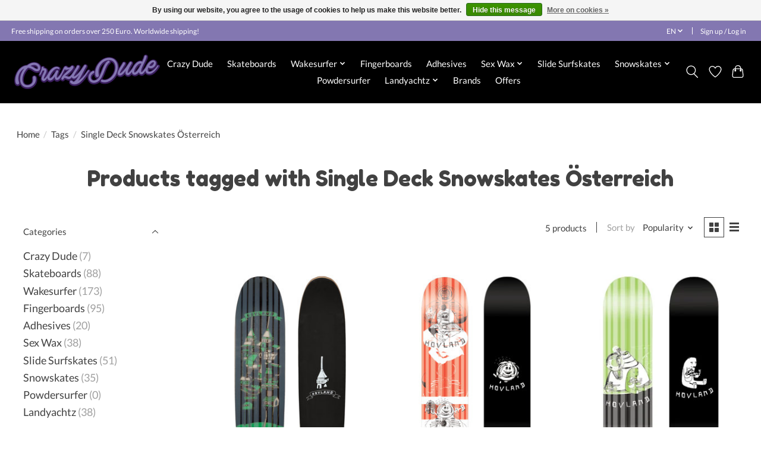

--- FILE ---
content_type: text/javascript;charset=utf-8
request_url: https://www.crazydude.at/en/services/stats/pageview.js
body_size: -415
content:
// SEOshop 20-01-2026 20:11:33